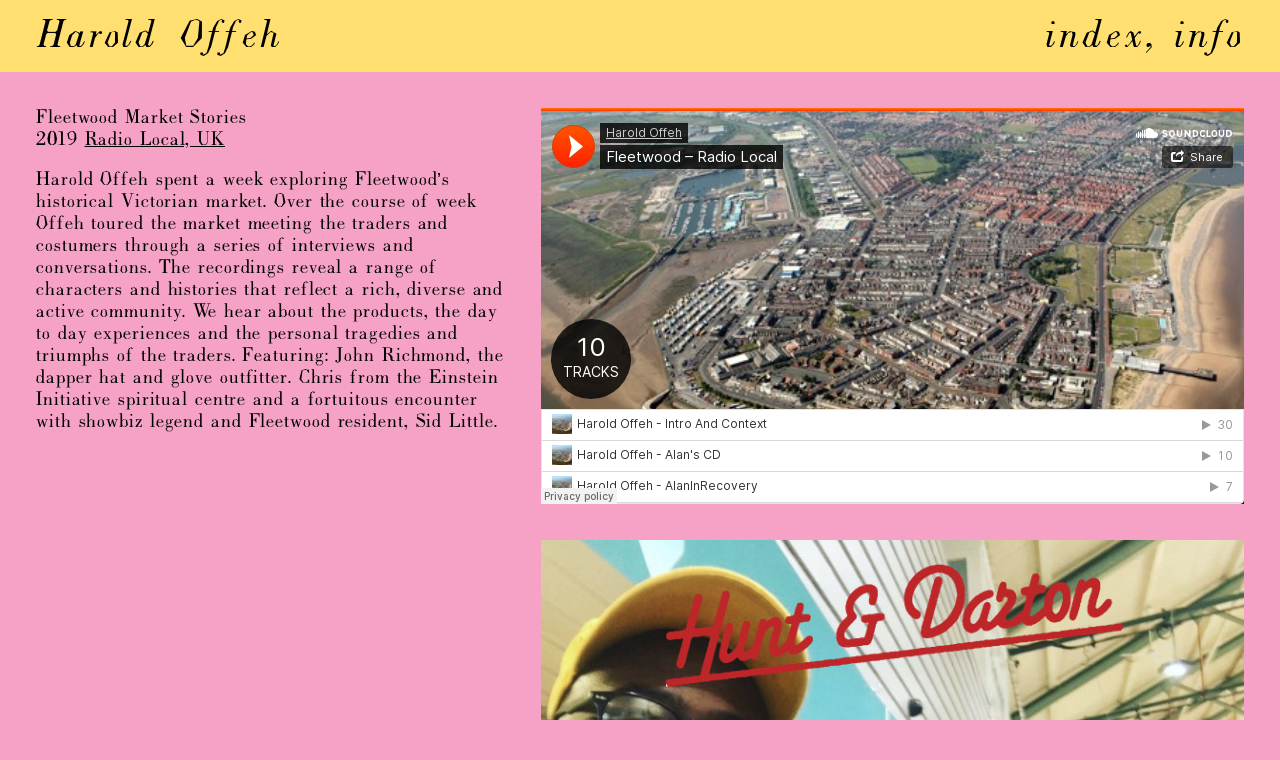

--- FILE ---
content_type: text/html; charset=UTF-8
request_url: https://www.haroldoffeh.com/projects/fleetwood
body_size: 1388
content:
<!--
--                                           c o d e d   b y                                  
--   .,-:::::   ::   .:  ::::::.    :::.    ...         .,-:::::   ::   .:   :::.   :::.    :::.    ...     
-- ,;;;'````'  ,;;   ;;, ;;;`;;;;,  `;;; .;;;;;;;.    ,;;;'````'  ,;;   ;;,  ;;`;;  `;;;;,  `;;; .;;;;;;;.  
-- [[[        ,[[[,,,[[[ [[[  [[[[[. '[[,[[     \[[,  [[[        ,[[[,,,[[[ ,[[ '[[,  [[[[[. '[[,[[     \[[,
-- $$$        "$$$"""$$$ $$$  $$$ "Y$c$$$$$,     $$$  $$$        "$$$"""$$$c$$$cc$$$c $$$ "Y$c$$$$$,     $$$
-- `88bo,__,o, 888   "88o888  888    Y88"888,_ _,88P  `88bo,__,o, 888   "88o888   888,888    Y88"888,_ _,88P
--   "YUMMMMMP"MMM    YMMMMM  MMM     YM  "YMMMMMP"     "YUMMMMMP"MMM    YMMYMM   ""` MMM     YM  "YMMMMMP" 
-->
<!doctype html>
<html lang="en">
	<head>
		<title>Harold Offeh | Fleetwood Market Stories</title>
		<base href="https://www.haroldoffeh.com">
		<meta charset="utf-8">
		<meta name="viewport" content="width=device-width, initial-scale=1, maximum-scale=1, minimum-scale=1, user-scalable=no">
		<meta name="description" content="">
		<link href="https://www.haroldoffeh.com/assets/css/build/build.css" rel="stylesheet">				<meta property="og:url" content="https://www.haroldoffeh.com/projects/fleetwood">
		<meta property="og:title" content="Harold Offeh | Fleetwood Market Stories">
					<meta property="og:description" content="Harold Offeh spent a week exploring Fleetwood’s historical Victorian market. Over the course of week Offeh toured the market meeting the traders and costumers through a series of interviews and conversations. The recordings reveal a range of characters and histories that reflect a rich, diverse and a …">
							<meta property="og:image" content="https://www.haroldoffeh.com/media/pages/projects/fleetwood/194111475-1584180143/radiolocal-sidlittle-1080x.jpg">
			</head>
	<body
	data-template="project"
			style="background-color: #f5a2c6"
		>	
<main>

	<section id="text" class="ta-left">

		<p>
			Fleetwood Market Stories			<br/>2019											<a href="http://www.radiolocal.co.uk/fleetwood/">Radio Local, UK</a>
									</p>

		<p>Harold Offeh spent a week exploring Fleetwood’s historical Victorian market. Over the course of week Offeh toured the market meeting the traders and costumers through a series of interviews and conversations. The recordings reveal a range of characters and histories that reflect a rich, diverse and active community. We hear about the products, the day to day experiences and the personal tragedies and triumphs of the traders. Featuring: John Richmond, the dapper hat and glove outfitter. Chris from the Einstein Initiative spiritual centre and a fortuitous encounter with showbiz legend and Fleetwood resident, Sid Little.</p>
							
		
	</section>

	<section id="cover">

					
	<figure>
		<div class="fluidwidth">
			<iframe width="100%" height="450" scrolling="no" frameborder="no" src="https://w.soundcloud.com/player/?visual=true&url=https%3A%2F%2Fapi.soundcloud.com%2Fplaylists%2F1006534234&show_artwork=true"></iframe>		</div>
			</figure>

		
	</section>

	<section id="gallery">

						
	<figure>		
		<img
		src="https://www.haroldoffeh.com/media/pages/projects/fleetwood/194111475-1584180143/radiolocal-sidlittle.jpg"
		srcset="https://www.haroldoffeh.com/media/pages/projects/fleetwood/194111475-1584180143/radiolocal-sidlittle-1000x.jpg 1x, https://www.haroldoffeh.com/media/pages/projects/fleetwood/194111475-1584180143/radiolocal-sidlittle-1500x.jpg 1.5x, https://www.haroldoffeh.com/media/pages/projects/fleetwood/194111475-1584180143/radiolocal-sidlittle-2000x.jpg 2x, https://www.haroldoffeh.com/media/pages/projects/fleetwood/194111475-1584180143/radiolocal-sidlittle-3000x.jpg 3x"
		/>
			</figure>

		
	</section>

</main>

<nav style="background-color: #ffdf70">

	<div class="flex-row">
	
		<div class="flex-item--auto">
			<a href="https://www.haroldoffeh.com">Harold Offeh</a>
		</div>
	
		<div class="flex-item--auto ta-right">
			<a id="menu" class="button" href="https://www.haroldoffeh.com">
				<span>index,</span>
			</a><!--
			--><a id="info" class="button" href="https://www.haroldoffeh.com/info">
				<span>info</span>
			</a>

		</div>
	
	</div>

</nav>

			
		<script src="https://www.haroldoffeh.com/assets/js/build/build.js"></script>	</body>
</html>
